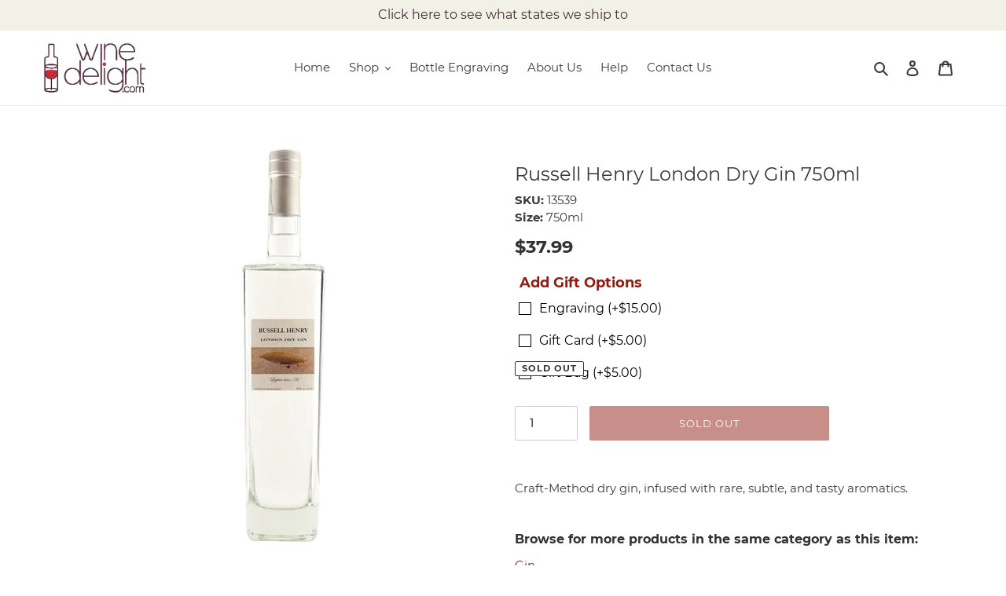

--- FILE ---
content_type: text/css
request_url: https://winedelight.com/cdn/shop/t/16/assets/boost-sd-custom.css?v=1768799554757
body_size: -734
content:
/*# sourceMappingURL=/cdn/shop/t/16/assets/boost-sd-custom.css.map?v=1768799554757 */


--- FILE ---
content_type: text/javascript
request_url: https://winedelight.com/cdn/shop/t/16/assets/boost-sd-custom.js?v=1768799554757
body_size: -723
content:
//# sourceMappingURL=/cdn/shop/t/16/assets/boost-sd-custom.js.map?v=1768799554757
